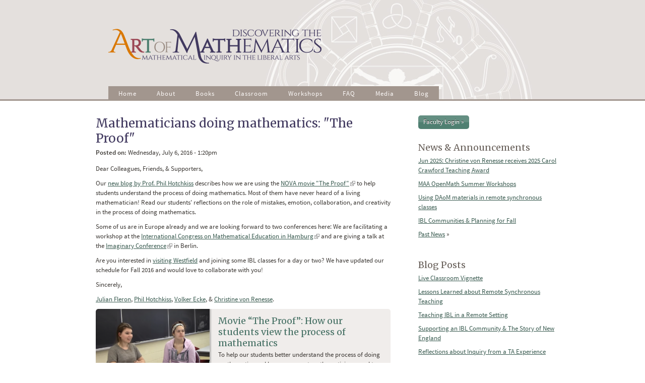

--- FILE ---
content_type: text/html; charset=utf-8
request_url: https://www.artofmathematics.org/news/mathematicians-doing-mathematics-the-proof
body_size: 9392
content:
<!DOCTYPE html PUBLIC "-//W3C//DTD HTML+RDFa 1.1//EN">
<!--[if IEMobile 7]><html class="iem7" lang="en" dir="ltr" version="HTML+RDFa 1.1"
  xmlns:content="http://purl.org/rss/1.0/modules/content/"
  xmlns:dc="http://purl.org/dc/terms/"
  xmlns:foaf="http://xmlns.com/foaf/0.1/"
  xmlns:og="http://ogp.me/ns#"
  xmlns:rdfs="http://www.w3.org/2000/01/rdf-schema#"
  xmlns:sioc="http://rdfs.org/sioc/ns#"
  xmlns:sioct="http://rdfs.org/sioc/types#"
  xmlns:skos="http://www.w3.org/2004/02/skos/core#"
  xmlns:xsd="http://www.w3.org/2001/XMLSchema#"><![endif]-->
<!--[if lte IE 6]><html class="lt-ie9 lt-ie8 lt-ie7" lang="en" dir="ltr" version="HTML+RDFa 1.1"
  xmlns:content="http://purl.org/rss/1.0/modules/content/"
  xmlns:dc="http://purl.org/dc/terms/"
  xmlns:foaf="http://xmlns.com/foaf/0.1/"
  xmlns:og="http://ogp.me/ns#"
  xmlns:rdfs="http://www.w3.org/2000/01/rdf-schema#"
  xmlns:sioc="http://rdfs.org/sioc/ns#"
  xmlns:sioct="http://rdfs.org/sioc/types#"
  xmlns:skos="http://www.w3.org/2004/02/skos/core#"
  xmlns:xsd="http://www.w3.org/2001/XMLSchema#"><![endif]-->
<!--[if (IE 7)&(!IEMobile)]><html class="lt-ie9 lt-ie8" lang="en" dir="ltr" version="HTML+RDFa 1.1"
  xmlns:content="http://purl.org/rss/1.0/modules/content/"
  xmlns:dc="http://purl.org/dc/terms/"
  xmlns:foaf="http://xmlns.com/foaf/0.1/"
  xmlns:og="http://ogp.me/ns#"
  xmlns:rdfs="http://www.w3.org/2000/01/rdf-schema#"
  xmlns:sioc="http://rdfs.org/sioc/ns#"
  xmlns:sioct="http://rdfs.org/sioc/types#"
  xmlns:skos="http://www.w3.org/2004/02/skos/core#"
  xmlns:xsd="http://www.w3.org/2001/XMLSchema#"><![endif]-->
<!--[if IE 8]><html class="lt-ie9" lang="en" dir="ltr" version="HTML+RDFa 1.1"
  xmlns:content="http://purl.org/rss/1.0/modules/content/"
  xmlns:dc="http://purl.org/dc/terms/"
  xmlns:foaf="http://xmlns.com/foaf/0.1/"
  xmlns:og="http://ogp.me/ns#"
  xmlns:rdfs="http://www.w3.org/2000/01/rdf-schema#"
  xmlns:sioc="http://rdfs.org/sioc/ns#"
  xmlns:sioct="http://rdfs.org/sioc/types#"
  xmlns:skos="http://www.w3.org/2004/02/skos/core#"
  xmlns:xsd="http://www.w3.org/2001/XMLSchema#"><![endif]-->
<!--[if IE 9]><html class="ie9" lang="en" dir="ltr" version="HTML+RDFa 1.1"
  xmlns:content="http://purl.org/rss/1.0/modules/content/"
  xmlns:dc="http://purl.org/dc/terms/"
  xmlns:foaf="http://xmlns.com/foaf/0.1/"
  xmlns:og="http://ogp.me/ns#"
  xmlns:rdfs="http://www.w3.org/2000/01/rdf-schema#"
  xmlns:sioc="http://rdfs.org/sioc/ns#"
  xmlns:sioct="http://rdfs.org/sioc/types#"
  xmlns:skos="http://www.w3.org/2004/02/skos/core#"
  xmlns:xsd="http://www.w3.org/2001/XMLSchema#"><![endif]-->
<!--[if (gte IE 9)|(gt IEMobile 7)]><!--><html lang="en" dir="ltr" version="HTML+RDFa 1.1"
  xmlns:content="http://purl.org/rss/1.0/modules/content/"
  xmlns:dc="http://purl.org/dc/terms/"
  xmlns:foaf="http://xmlns.com/foaf/0.1/"
  xmlns:og="http://ogp.me/ns#"
  xmlns:rdfs="http://www.w3.org/2000/01/rdf-schema#"
  xmlns:sioc="http://rdfs.org/sioc/ns#"
  xmlns:sioct="http://rdfs.org/sioc/types#"
  xmlns:skos="http://www.w3.org/2004/02/skos/core#"
  xmlns:xsd="http://www.w3.org/2001/XMLSchema#"><!--<![endif]--><head profile="http://www.w3.org/1999/xhtml/vocab">
  <meta http-equiv="Content-Type" content="text/html; charset=utf-8" />
<script type="text/x-mathjax-config">
MathJax.Hub.Config({
  extensions: ['tex2jax.js'],
  jax: ['input/TeX','output/HTML-CSS'],
  tex2jax: {
    inlineMath: [ ['$','$'], ['\\(','\\)'] ],
    processEscapes: true,
    processClass: 'tex2jax',
    ignoreClass: 'html'
  },
  showProcessingMessages: false,
  messageStyle: 'none'
});
</script><link rel="shortcut icon" href="https://www.artofmathematics.org/sites/default/files/favicon_0.ico" type="image/vnd.microsoft.icon" />
<meta name="viewport" content="width=device-width, initial-scale=1, maximum-scale=1, minimum-scale=1, user-scalable=no" />
<meta name="description" content="Dear Colleagues, Friends, &amp; Supporters, Our new blog by Prof. Phil Hotchkiss describes how we are using the NOVA movie &quot;The Proof&quot; to help students understand the process of doing mathematics. Most of them have never heard of a living mathematician! Read our students&#039; reflections on the role of mistakes, emotion, collaboration, and creativity in the process of doing" />
<meta name="generator" content="Drupal 7 (https://www.drupal.org)" />
<link rel="canonical" href="https://www.artofmathematics.org/news/mathematicians-doing-mathematics-the-proof" />
<link rel="shortlink" href="https://www.artofmathematics.org/node/645" />
  <title>Mathematicians doing mathematics: "The Proof" | Discovering the Art of Mathematics</title>  
  <link type="text/css" rel="stylesheet" href="https://www.artofmathematics.org/sites/default/files/css/css_xE-rWrJf-fncB6ztZfd2huxqgxu4WO-qwma6Xer30m4.css" media="all" />
<link type="text/css" rel="stylesheet" href="https://www.artofmathematics.org/sites/default/files/css/css_Fe8JN8_hL2R9b62shVLUS_uTHXfkdKmqBdk6hromN44.css" media="all" />
<link type="text/css" rel="stylesheet" href="https://www.artofmathematics.org/sites/default/files/css/css_SJIMTPevqZ2kfsWUv381hqa_kp1GO9ynvz-KULUxlB4.css" media="screen" />
<link type="text/css" rel="stylesheet" href="https://www.artofmathematics.org/sites/default/files/css/css_SrJvTPLsI1tJwWYp2HPJYs8QFAdS8_VEfoWx4yMpplo.css" media="all" />
<link type="text/css" rel="stylesheet" href="https://www.artofmathematics.org/sites/default/files/css/css_ddU73yNOKIBn9BS4lK2Te3haSufDMyL2-iWEAaarOEE.css" media="all" />
<link type="text/css" rel="stylesheet" href="https://www.artofmathematics.org/sites/default/files/css/css_3eg1szFtns4lF5XkWOk1TTFckqcB9Y6-OmbzbSJLl9Y.css" media="all" />
<link type="text/css" rel="stylesheet" href="https://fonts.googleapis.com/css?family=Merriweather:regular&amp;subset=latin" media="all" />
<link type="text/css" rel="stylesheet" href="https://www.artofmathematics.org/sites/default/files/css/css_l3kKJ2B-VHHKeuCLLCfNaGiBxJloUxonkHB2ejIq0oM.css" media="all" />

<!--[if (lt IE 9)&(!IEMobile)]>
<link type="text/css" rel="stylesheet" href="https://www.artofmathematics.org/sites/default/files/css/css_d7IbPiNtkKZxTfFIEBoJUy83LxJA5EUlixXxiRJN7BA.css" media="all" />
<![endif]-->

<!--[if gte IE 9]><!-->
<link type="text/css" rel="stylesheet" href="https://www.artofmathematics.org/sites/default/files/css/css_HjR3Gog2pKeAKPGSlKuavvbEo2M5swi_LKluNla4HKA.css" media="all" />
<!--<![endif]-->
  <script type="text/javascript" src="https://www.artofmathematics.org/sites/default/files/js/js_Ful12xyBNvmvo4c8inA1dKo4P93BoaDVfk63PkR1MNk.js"></script>
<script type="text/javascript" src="https://www.artofmathematics.org/sites/default/files/js/js_wmkzoTriVT4bBKGyKB_q37y6wTdKXo4afAVzghDlIEU.js"></script>
<script type="text/javascript" src="https://www.artofmathematics.org/sites/default/files/js/js_qMVZoEidtLs9sk65AjQGiSm0gfYTDRsFyfuY5-Y-_UQ.js"></script>
<script type="text/javascript" src="https://www.googletagmanager.com/gtag/js?id=UA-41304233-1"></script>
<script type="text/javascript">
<!--//--><![CDATA[//><!--
window.dataLayer = window.dataLayer || [];function gtag(){dataLayer.push(arguments)};gtag("js", new Date());gtag("set", "developer_id.dMDhkMT", true);gtag("config", "UA-41304233-1", {"":"anonymous user","groups":"default","allow_ad_personalization_signals":false});gtag("config", "G-RFXSL6YTJR", {"":"anonymous user","groups":"default","allow_ad_personalization_signals":false});
//--><!]]>
</script>
<script type="text/javascript" src="https://www.artofmathematics.org/sites/default/files/js/js_-oEDdwe4XpUqUj4W0KJs96ENaXIrGvjBvIP-WYYBi54.js"></script>
<script type="text/javascript" src="https://cdnjs.cloudflare.com/ajax/libs/mathjax/2.7.0/MathJax.js?config=TeX-AMS-MML_HTMLorMML"></script>
<script type="text/javascript" src="https://www.artofmathematics.org/sites/default/files/js/js_OFmclO7K-aDXfNXlM3JoAZ9FHgVWQyNPZqTyBtC-pq8.js"></script>
<script type="text/javascript" src="https://www.artofmathematics.org/sites/default/files/js/js_43n5FBy8pZxQHxPXkf-sQF7ZiacVZke14b0VlvSA554.js"></script>
<script type="text/javascript">
<!--//--><![CDATA[//><!--
jQuery.extend(Drupal.settings, {"basePath":"\/","pathPrefix":"","setHasJsCookie":0,"ajaxPageState":{"theme":"daom","theme_token":"vAwYO1vhFEt_lpcUUNW1f8NA7DwDpXhcUbBGBtkAwn4","js":{"sites\/all\/modules\/extlink_extra\/extlink_extra.js":1,"misc\/jquery.js":1,"misc\/jquery-extend-3.4.0.js":1,"misc\/jquery-html-prefilter-3.5.0-backport.js":1,"misc\/jquery.once.js":1,"misc\/drupal.js":1,"sites\/all\/libraries\/fitvids\/jquery.fitvids.js":1,"misc\/jquery.cookie.js":1,"sites\/all\/modules\/fitvids\/fitvids.js":1,"sites\/all\/modules\/mathjax\/mathjax.js":1,"sites\/all\/libraries\/colorbox\/jquery.colorbox-min.js":1,"sites\/all\/modules\/colorbox\/js\/colorbox.js":1,"sites\/all\/modules\/colorbox\/styles\/default\/colorbox_style.js":1,"sites\/all\/modules\/colorbox\/js\/colorbox_load.js":1,"sites\/all\/modules\/colorbox\/js\/colorbox_inline.js":1,"sites\/all\/modules\/google_analytics\/googleanalytics.js":1,"https:\/\/www.googletagmanager.com\/gtag\/js?id=UA-41304233-1":1,"0":1,"sites\/all\/modules\/extlink\/js\/extlink.js":1,"https:\/\/cdnjs.cloudflare.com\/ajax\/libs\/mathjax\/2.7.0\/MathJax.js?config=TeX-AMS-MML_HTMLorMML":1,"sites\/all\/libraries\/superfish\/jquery.hoverIntent.minified.js":1,"sites\/all\/libraries\/superfish\/sftouchscreen.js":1,"sites\/all\/libraries\/superfish\/sfsmallscreen.js":1,"sites\/all\/libraries\/superfish\/superfish.js":1,"sites\/all\/libraries\/superfish\/supersubs.js":1,"sites\/all\/modules\/superfish\/superfish.js":1,"sites\/all\/themes\/omega\/omega\/js\/jquery.formalize.js":1,"sites\/all\/themes\/omega\/omega\/js\/omega-mediaqueries.js":1},"css":{"modules\/system\/system.base.css":1,"modules\/system\/system.menus.css":1,"modules\/system\/system.messages.css":1,"modules\/system\/system.theme.css":1,"modules\/book\/book.css":1,"modules\/comment\/comment.css":1,"sites\/all\/modules\/date\/date_api\/date.css":1,"sites\/all\/modules\/date\/date_popup\/themes\/datepicker.1.7.css":1,"sites\/all\/modules\/date\/date_repeat_field\/date_repeat_field.css":1,"modules\/field\/theme\/field.css":1,"sites\/all\/modules\/fitvids\/fitvids.css":1,"sites\/all\/modules\/flexslider\/assets\/css\/flexslider_img.css":1,"sites\/all\/modules\/logintoboggan\/logintoboggan.css":1,"modules\/node\/node.css":1,"modules\/search\/search.css":1,"modules\/user\/user.css":1,"sites\/all\/modules\/extlink\/css\/extlink.css":1,"sites\/all\/modules\/views\/css\/views.css":1,"sites\/all\/modules\/media\/modules\/media_wysiwyg\/css\/media_wysiwyg.base.css":1,"sites\/all\/modules\/colorbox\/styles\/default\/colorbox_style.css":1,"sites\/all\/modules\/ctools\/css\/ctools.css":1,"sites\/all\/libraries\/superfish\/css\/superfish.css":1,"sites\/all\/libraries\/superfish\/css\/superfish-smallscreen.css":1,"sites\/all\/themes\/omega\/alpha\/css\/alpha-reset.css":1,"sites\/all\/themes\/omega\/alpha\/css\/alpha-mobile.css":1,"sites\/all\/themes\/omega\/alpha\/css\/alpha-alpha.css":1,"sites\/all\/themes\/omega\/omega\/css\/formalize.css":1,"sites\/all\/themes\/omega\/omega\/css\/omega-text.css":1,"sites\/all\/themes\/omega\/omega\/css\/omega-branding.css":1,"sites\/all\/themes\/omega\/omega\/css\/omega-menu.css":1,"sites\/all\/themes\/omega\/omega\/css\/omega-forms.css":1,"sites\/all\/themes\/omega\/omega\/css\/omega-visuals.css":1,"sites\/default\/files\/fontyourface\/font.css":1,"https:\/\/fonts.googleapis.com\/css?family=Merriweather:regular\u0026subset=latin":1,"public:\/\/fontyourface\/local_fonts\/SourceSansPro-italic-normal\/stylesheet.css":1,"public:\/\/fontyourface\/local_fonts\/SourceSansPro-normal-bold\/stylesheet.css":1,"public:\/\/fontyourface\/local_fonts\/SourceSansPro-normal-normal\/stylesheet.css":1,"sites\/all\/themes\/daom\/css\/global.css":1,"ie::normal::sites\/all\/themes\/daom\/css\/daom-alpha-default.css":1,"ie::normal::sites\/all\/themes\/daom\/css\/daom-alpha-default-normal.css":1,"ie::normal::sites\/all\/themes\/omega\/alpha\/css\/grid\/alpha_default\/normal\/alpha-default-normal-12.css":1,"fluid::sites\/all\/themes\/daom\/css\/daom-alpha-default.css":1,"sites\/all\/themes\/omega\/alpha\/css\/grid\/alpha_default\/fluid\/alpha-default-fluid-12.css":1,"narrow::sites\/all\/themes\/daom\/css\/daom-alpha-default.css":1,"narrow::sites\/all\/themes\/daom\/css\/daom-alpha-default-narrow.css":1,"sites\/all\/themes\/omega\/alpha\/css\/grid\/alpha_default\/narrow\/alpha-default-narrow-12.css":1,"normal::sites\/all\/themes\/daom\/css\/daom-alpha-default.css":1,"normal::sites\/all\/themes\/daom\/css\/daom-alpha-default-normal.css":1,"sites\/all\/themes\/omega\/alpha\/css\/grid\/alpha_default\/normal\/alpha-default-normal-12.css":1}},"colorbox":{"opacity":"0.85","current":"{current} of {total}","previous":"\u00ab Prev","next":"Next \u00bb","close":"Close","maxWidth":"98%","maxHeight":"98%","fixed":true,"mobiledetect":true,"mobiledevicewidth":"480px","file_public_path":"\/sites\/default\/files","specificPagesDefaultValue":"admin*\nimagebrowser*\nimg_assist*\nimce*\nnode\/add\/*\nnode\/*\/edit\nprint\/*\nprintpdf\/*\nsystem\/ajax\nsystem\/ajax\/*"},"fitvids":{"custom_domains":[],"selectors":[".region\r",".media-youtube-video\r",".view-id-video"],"simplifymarkup":true},"extlink_extra":{"extlink_alert_type":"","extlink_alert_timer":"0","extlink_alert_url":"\/now-leaving","extlink_cache_fix":0,"extlink_exclude_warning":"","extlink_508_fix":0,"extlink_508_text":" [external link]","extlink_url_override":0,"extlink_url_params":{"external_url":null,"back_url":null}},"googleanalytics":{"account":["UA-41304233-1","G-RFXSL6YTJR"],"trackOutbound":1,"trackMailto":1,"trackDownload":1,"trackDownloadExtensions":"7z|aac|arc|arj|asf|asx|avi|bin|csv|doc(x|m)?|dot(x|m)?|exe|flv|gif|gz|gzip|hqx|jar|jpe?g|js|mp(2|3|4|e?g)|mov(ie)?|msi|msp|pdf|phps|png|ppt(x|m)?|pot(x|m)?|pps(x|m)?|ppam|sld(x|m)?|thmx|qtm?|ra(m|r)?|sea|sit|tar|tgz|torrent|txt|wav|wma|wmv|wpd|xls(x|m|b)?|xlt(x|m)|xlam|xml|z|zip","trackColorbox":1},"superfish":{"1":{"id":"1","sf":{"animation":{"opacity":"show"},"speed":"fast","autoArrows":false,"dropShadows":false},"plugins":{"touchscreen":{"behaviour":"0","mode":"always_active"},"smallscreen":{"mode":"window_width","breakpoint":740,"breakpointUnit":"px","accordionButton":"0","title":"\u2630 Menu"},"supersubs":true}}},"extlink":{"extTarget":0,"extClass":"ext","extLabel":"(link is external)","extImgClass":0,"extIconPlacement":"append","extSubdomains":1,"extExclude":"","extInclude":"","extCssExclude":"","extCssExplicit":"","extAlert":0,"extAlertText":{"value":"  \u003Ch2\u003EYou are leaving the  [site:name] website\u003C\/h2\u003E\r\n  \u003Cp\u003EYou are being directed to a third-party website:\u003C\/p\u003E\r\n  \u003Cp\u003E\u003Cstrong\u003E[extlink:external-url]\u003C\/strong\u003E\u003C\/p\u003E\r\n  \u003Cp\u003EThis link is provided for your convenience. Please note that this third-party website is not controlled by [site:name] or subject to our privacy policy.\u003C\/p\u003E\r\n  \u003Cp\u003EThank you for visiting our site. We hope your visit was informative and enjoyable.\u003C\/p\u003E\r\n  \r\n  \u003Cdiv class=\u0022extlink-extra-actions\u0022\u003E\r\n      \u003Cdiv class=\u0022extlink-extra-back-action\u0022\u003E\u003Ca title=\u0022Cancel\u0022 href=\u0022[extlink:back-url]\u0022\u003ECancel\u003C\/a\u003E\u003C\/div\u003E\r\n      \u003Cdiv class=\u0022extlink-extra-go-action\u0022\u003E\u003Ca class=\u0022ext-override\u0022 title=\u0022Go to link\u0022 href=\u0022[extlink:external-url]\u0022\u003EGo to link\u003C\/a\u003E\u003C\/div\u003E\r\n  \u003C\/div\u003E\r\n  \u003Cbr\/\u003E\u003Cbr\/\u003E\r\n  [extlink:timer]\r\n  ","format":"full_html"},"mailtoClass":"mailto","mailtoLabel":"(link sends e-mail)","extUseFontAwesome":false},"omega":{"layouts":{"primary":"normal","order":["fluid","narrow","normal"],"queries":{"fluid":"all and (min-width: 740px) and (min-device-width: 740px), (max-device-width: 800px) and (min-width: 740px) and (orientation:landscape)","narrow":"all and (min-width: 740px) and (min-device-width: 740px), (max-device-width: 800px) and (min-width: 740px) and (orientation:landscape)","normal":"all and (min-width: 980px) and (min-device-width: 980px), all and (max-device-width: 1024px) and (min-width: 1024px) and (orientation:landscape)"}}}});
//--><!]]>
</script>
  <!--[if lt IE 9]><script src="http://html5shiv.googlecode.com/svn/trunk/html5.js"></script><![endif]-->
</head>
<body class="html not-front not-logged-in page-node page-node- page-node-645 node-type-news context-news">
  <div id="skip-link">
    <a href="#main-content" class="element-invisible element-focusable">Skip to main content</a>
  </div>
    <div class="page clearfix" id="page">
      <header id="section-header" class="section section-header">
  <div id="zone-branding-wrapper" class="zone-wrapper zone-branding-wrapper clearfix">  
  <div id="zone-branding" class="zone zone-branding clearfix container-12">
    <div class="grid-12 region region-branding" id="region-branding">
  <div class="region-inner region-branding-inner">
        <div class="branding-data clearfix">
            <div class="logo-img">
        <a href="/" rel="home" title=""><img src="https://www.artofmathematics.org/sites/default/files/DAoM-logo-hiRes.png" alt="" id="logo" /></a>      </div>
                </div>
          </div>
</div>  </div>
</div><div id="zone-menu-wrapper" class="zone-wrapper zone-menu-wrapper clearfix">  
  <div id="zone-menu" class="zone zone-menu clearfix container-12">
    <div class="grid-12 region region-menu" id="region-menu">
  <div class="region-inner region-menu-inner">
        <div class="block block-superfish block-1 block-superfish-1 odd block-without-title" id="block-superfish-1">
  <div class="block-inner clearfix">
                
    <div class="content clearfix">
      <ul id="superfish-1" class="menu sf-menu sf-main-menu sf-horizontal sf-style-none sf-total-items-8 sf-parent-items-3 sf-single-items-5"><li id="menu-217-1" class="first odd sf-item-1 sf-depth-1 sf-no-children"><a href="/home" class="sf-depth-1">Home</a></li><li id="menu-601-1" class="middle even sf-item-2 sf-depth-1 sf-total-children-8 sf-parent-children-0 sf-single-children-8 menuparent"><a href="/about" class="sf-depth-1 menuparent">About</a><ul><li id="menu-817-1" class="first odd sf-item-1 sf-depth-2 sf-no-children"><a href="/about" title="" class="sf-depth-2">A New Vision</a></li><li id="menu-602-1" class="middle even sf-item-2 sf-depth-2 sf-no-children"><a href="/about/goals-and-evaluation" class="sf-depth-2">Goals &amp; Evaluation</a></li><li id="menu-864-1" class="middle odd sf-item-3 sf-depth-2 sf-no-children"><a href="/about/reviewers-and-beta-testers" class="sf-depth-2">Reviewers &amp; Beta Testers</a></li><li id="menu-816-1" class="middle even sf-item-4 sf-depth-2 sf-no-children"><a href="/about/publications-and-presentations" class="sf-depth-2">Publications &amp; Presentations</a></li><li id="menu-814-1" class="middle odd sf-item-5 sf-depth-2 sf-no-children"><a href="/about/authors" title="" class="sf-depth-2">About the Authors</a></li><li id="menu-819-1" class="middle even sf-item-6 sf-depth-2 sf-no-children"><a href="/about/advisory-board" class="sf-depth-2">Advisory Board</a></li><li id="menu-862-1" class="middle odd sf-item-7 sf-depth-2 sf-no-children"><a href="/about/project-history" class="sf-depth-2">Project History</a></li><li id="menu-1141-1" class="last even sf-item-8 sf-depth-2 sf-no-children"><a href="/node/573" class="sf-depth-2">Acknowledgements</a></li></ul></li><li id="menu-603-1" class="middle odd sf-item-3 sf-depth-1 sf-total-children-14 sf-parent-children-11 sf-single-children-3 menuparent"><a href="/books" class="sf-depth-1 menuparent">Books</a><ul><li id="menu-970-1" class="first odd sf-item-1 sf-depth-2 sf-no-children"><a href="/books" title="" class="sf-depth-2">The Art of Mathematics Library</a></li><li id="menu-722-1" class="middle even sf-item-2 sf-depth-2 sf-no-children"><a href="/books/notes-to-the-explorer" title="" class="sf-depth-2">Notes to the Explorer</a></li><li id="menu-778-1" class="middle odd sf-item-3 sf-depth-2"><a href="/books/art-and-sculpture" class="sf-depth-2">Art &amp; Sculpture</a></li><li id="menu-776-1" class="middle even sf-item-4 sf-depth-2"><a href="/books/ideas-of-calculus" class="sf-depth-2">Calculus</a></li><li id="menu-822-1" class="middle odd sf-item-5 sf-depth-2"><a href="/books/dance" class="sf-depth-2">Dance</a></li><li id="menu-768-1" class="middle even sf-item-6 sf-depth-2"><a href="/books/games-and-puzzles" class="sf-depth-2">Games &amp; Puzzles</a></li><li id="menu-770-1" class="middle odd sf-item-7 sf-depth-2"><a href="/books/geometry" class="sf-depth-2">Geometry</a></li><li id="menu-764-1" class="middle even sf-item-8 sf-depth-2"><a href="/books/knot-theory" class="sf-depth-2">Knot Theory</a></li><li id="menu-766-1" class="middle odd sf-item-9 sf-depth-2"><a href="/books/music" class="sf-depth-2">Music</a></li><li id="menu-758-1" class="middle even sf-item-10 sf-depth-2"><a href="/books/number-theory" class="sf-depth-2">Number Theory</a></li><li id="menu-772-1" class="middle odd sf-item-11 sf-depth-2"><a href="/books/patterns" class="sf-depth-2">Patterns</a></li><li id="menu-762-1" class="middle even sf-item-12 sf-depth-2"><a href="/books/the-infinite" class="sf-depth-2">The Infinite</a></li><li id="menu-774-1" class="middle odd sf-item-13 sf-depth-2"><a href="/books/truth-reasoning-certainty-and-proof" class="sf-depth-2">Truth, Reasoning, Certainty, &amp; Proof</a></li><li id="menu-823-1" class="last even sf-item-14 sf-depth-2 sf-no-children"><a href="/books/topics" title="" class="sf-depth-2">Topic Index</a></li></ul></li><li id="menu-800-1" class="middle even sf-item-4 sf-depth-1 sf-total-children-11 sf-parent-children-10 sf-single-children-1 menuparent"><a href="/classroom" class="sf-depth-1 menuparent">Classroom</a><ul><li id="menu-971-1" class="first odd sf-item-1 sf-depth-2 sf-no-children"><a href="/classroom" title="" class="sf-depth-2">Overview</a></li><li id="menu-1005-1" class="middle even sf-item-2 sf-depth-2"><a href="/classroom/getting-started" class="sf-depth-2">Getting Started</a></li><li id="menu-1009-1" class="middle odd sf-item-3 sf-depth-2"><a href="/classroom/mathematics-for-liberal-arts" class="sf-depth-2">Mathematics for Liberal Arts</a></li><li id="menu-1022-1" class="middle even sf-item-4 sf-depth-2"><a href="/classroom/in-the-classroom" class="sf-depth-2">In the Classroom</a></li><li id="menu-1055-1" class="middle odd sf-item-5 sf-depth-2"><a href="/classroom/ibl-in-other-courses" class="sf-depth-2">IBL in other courses</a></li><li id="menu-1013-1" class="middle even sf-item-6 sf-depth-2"><a href="/classroom/investigations" class="sf-depth-2">Investigations</a></li><li id="menu-999-1" class="middle odd sf-item-7 sf-depth-2"><a href="/classroom/mathematical-conversations" class="sf-depth-2">Mathematical Conversations</a></li><li id="menu-972-1" class="middle even sf-item-8 sf-depth-2"><a href="/classroom/proof-as-sense-making" class="sf-depth-2">Proof as Sense-Making</a></li><li id="menu-973-1" class="middle odd sf-item-9 sf-depth-2"><a href="/classroom/assessment" class="sf-depth-2">Assessment Techniques</a></li><li id="menu-1018-1" class="middle even sf-item-10 sf-depth-2"><a href="/classroom/supportresources" class="sf-depth-2">Support</a></li><li id="menu-1144-1" class="last odd sf-item-11 sf-depth-2"><a href="/classroom/the-larger-world-of-ibl" class="sf-depth-2">The Larger World of IBL</a></li></ul></li><li id="menu-604-1" class="middle odd sf-item-5 sf-depth-1 sf-no-children"><a href="/workshops-professional-development" class="sf-depth-1">Workshops</a></li><li id="menu-731-1" class="middle even sf-item-6 sf-depth-1 sf-no-children"><a href="/faq" title="" class="sf-depth-1">FAQ</a></li><li id="menu-958-1" class="middle odd sf-item-7 sf-depth-1 sf-no-children"><a href="/media" title="" class="sf-depth-1">Media</a></li><li id="menu-795-1" class="last even sf-item-8 sf-depth-1 sf-no-children"><a href="/blog" title="" class="sf-depth-1">Blog</a></li></ul>    </div>
  </div>
</div>  </div>
</div>
  </div>
</div></header>    
      <section id="section-content" class="section section-content">
  <div id="zone-content-wrapper" class="zone-wrapper zone-content-wrapper clearfix">  
  <div id="zone-content" class="zone zone-content clearfix container-12">    
        
        <div class="grid-8 region region-content" id="region-content">
  <div class="region-inner region-content-inner">
    <a id="main-content"></a>
                <h1 class="title" id="page-title">Mathematicians doing mathematics: &quot;The Proof&quot;</h1>
                        <div class="block block-system block-main block-system-main odd block-without-title" id="block-system-main">
  <div class="block-inner clearfix">
                
    <div class="content clearfix">
      <article about="/news/mathematicians-doing-mathematics-the-proof" typeof="sioc:Item foaf:Document" class="node node-news node-published node-not-promoted node-not-sticky author-vecke even clearfix" id="node-news-645">
        <span property="dc:title" content="Mathematicians doing mathematics: &quot;The Proof&quot;" class="rdf-meta element-hidden"></span><span property="sioc:num_replies" content="0" datatype="xsd:integer" class="rdf-meta element-hidden"></span>    
  
  <div class="content clearfix">
    <div class="field field-name-field-news-pubdate field-type-datetime field-label-inline clearfix"><div class="field-label">Posted on:&nbsp;</div><div class="field-items"><div class="field-item even"><span class="date-display-single" property="dc:date" datatype="xsd:dateTime" content="2016-07-06T13:20:00-04:00">Wednesday, July 6, 2016 - 1:20pm</span></div></div></div><div class="field field-name-body field-type-text-with-summary field-label-hidden"><div class="field-items"><div class="field-item even" property="content:encoded"><div class="tex2jax"><p>Dear Colleagues, Friends, &amp; Supporters,</p>
<p>Our <a href="/blogs/photchkiss/movie-the-proof-how-our-students-view-the-process-of-mathematics" target="_new">new blog by Prof. Phil Hotchkiss</a> describes how we are using the <a href="http://www.pbs.org/wgbh/nova/proof/" target="_new">NOVA movie "The Proof"</a>  to help students understand the process of doing mathematics. Most of them have never heard of a living mathematician!  Read our students' reflections on the role of mistakes, emotion, collaboration, and creativity in the process of doing mathematics. </p>
<p>Some of us are in Europe already and we are looking forward to two conferences here: We are facilitating a workshop at the <a href="http://www.icme13.org/" target="_new">International Congress on Mathematical Education in Hamburg</a> and are giving a talk at the <a href="https://www.imaginary.org/event/imaginary-conference-2016" target="_new">Imaginary Conference</a> in Berlin.</p>
<p>Are you interested in <a href="/blogs/vecke/immersing-yourself-in-ibl-at-westfield" target="_new">visiting Westfield</a> and joining some IBL classes for a day or two? We have updated our schedule for Fall 2016 and would love to collaborate with you!</p>
<p>Sincerely,</p>
<p><a href="/users/julian-fleron">Julian Fleron</a>, <a href="/users/philip-hotchkiss">Phil Hotchkiss</a>, <a href="/users/volker-ecke">Volker Ecke</a>, &amp; <a href="/users/christine-von-renesse">Christine von Renesse</a>.</p>
<div class="view view-workshop-page-blog-post view-id-workshop_page_blog_post view-display-id-block_with_nid_filter view-dom-id-025aa2e994b986b61db2bf583275ebde">
<div class="view-content">
<div class="views-row views-row-1 views-row-odd views-row-first views-row-last">
<div about="/blogs/photchkiss/movie-the-proof-how-our-students-view-the-process-of-mathematics" typeof="sioc:Post sioct:BlogPost" id="node-blog-640" class="ds-1col node node-blog node-teaser view-mode-teaser node-published node-not-promoted node-not-sticky author-photchkiss odd clearfix clearfix">
<div class="field field-name-field-feature-image field-type-image field-label-hidden">
<div class="field-items">
<div class="field-item even"><a href="/blogs/photchkiss/movie-the-proof-how-our-students-view-the-process-of-mathematics"><img typeof="foaf:Image" src="/sites/default/files/styles/blog_feature_image/public/feature-images/students_listening.png?itok=p67oRrkR" width="400" height="254" alt="students discussing the movie &quot;The Proof&quot;" title="students discussing the movie &quot;The Proof&quot;" /></a></div>
</div>
</div>
<div class="field field-name-title field-type-ds field-label-hidden">
<div class="field-items">
<div class="field-item even" property="dc:title">
<h2><a href="/blogs/photchkiss/movie-the-proof-how-our-students-view-the-process-of-mathematics">Movie “The Proof”: How our students view the process of mathematics</a></h2>
</div>
</div>
</div>
<div class="field field-name-body field-type-text-with-summary field-label-hidden">
<div class="field-items">
<div class="field-item even" property="content:encoded">
<div class="tex2jax">
<p>To help our students better understand the process of doing mathematics and how even great mathematicians need to struggle with ideas before solving a problem, we show our students the video, The Proof, a NOVA special about Andrew Wiles proof of Fermat’s Last Theorem. The students’ responses to the video have shown some remarkable depth and recognition of how different the process of doing mathematics really was from what they had experienced.</p>
</div>
</div>
</div>
</div>
<div class="field field-name-node-link field-type-ds field-label-hidden">
<div class="field-items">
<div class="field-item even"><a href="/blogs/photchkiss/movie-the-proof-how-our-students-view-the-process-of-mathematics" class="">Read More »</a></div>
</div>
</div>
</div>
</div>
</div>
</div>
</div></div></div></div>  </div>
  
  <div class="clearfix">
          <nav class="links node-links clearfix"></nav>
    
      </div>
</article>    </div>
  </div>
</div>      </div>
</div><aside class="grid-4 region region-sidebar-first" id="region-sidebar-first">
  <div class="region-inner region-sidebar-first-inner">
    <div class="block block-block block-16 block-block-16 odd block-without-title" id="block-block-16">
  <div class="block-inner clearfix">
                
    <div class="content clearfix">
      <div class="tex2jax"><div class="button"><a class="topics" href="/user" title="Login using your e-mail address and Art of Mathematics password">Faculty Login »</a></div></div>    </div>
  </div>
</div><section class="block block-views block-news-block-news block-views-news-block-news even" id="block-views-news-block-news">
  <div class="block-inner clearfix">
              <h2 class="block-title">News &amp; Announcements</h2>
            
    <div class="content clearfix">
      <div class="view view-news view-id-news view-display-id-block_news view-dom-id-800ee0d4074c19f3d760d02197886ce6">
        
  
  
      <div class="view-content">
        <div class="views-row views-row-1 views-row-odd views-row-first">
      
  <div class="views-field views-field-title">        <span class="field-content"><a href="/news/jun-2025-christine-von-renesse-receives-2025-carol-crawford-teaching-award">Jun 2025: Christine von Renesse receives 2025 Carol Crawford Teaching Award</a></span>  </div>  </div>
  <div class="views-row views-row-2 views-row-even">
      
  <div class="views-field views-field-title">        <span class="field-content"><a href="/news/maa-openmath-summer-workshops">MAA OpenMath Summer Workshops</a></span>  </div>  </div>
  <div class="views-row views-row-3 views-row-odd">
      
  <div class="views-field views-field-title">        <span class="field-content"><a href="/news/using-daom-materials-in-remote-synchronous-classes">Using DAoM materials in remote synchronous classes</a></span>  </div>  </div>
  <div class="views-row views-row-4 views-row-even views-row-last">
      
  <div class="views-field views-field-title">        <span class="field-content"><a href="/news/ibl-communities-planning-for-fall">IBL Communities &amp; Planning for Fall</a></span>  </div>  </div>
    </div>
  
  
  
  
      <div class="view-footer">
      <div class="tex2jax"><p><nobr><a href="/news/archive" title="Link to archive of past news and announcements">Past News</a> »</nobr></p>
</div>    </div>
  
  
</div>    </div>
  </div>
</section><section class="block block-views block-blog-posts-block block-views-blog-posts-block odd" id="block-views-blog-posts-block">
  <div class="block-inner clearfix">
              <h2 class="block-title">Blog Posts</h2>
            
    <div class="content clearfix">
      <div class="view view-blog-posts view-id-blog_posts view-display-id-block view-dom-id-055e859b1ca039fe518472f9e74ca4f9">
        
  
  
      <div class="view-content">
        <div class="views-row views-row-1 views-row-odd views-row-first">
      
  <div class="views-field views-field-title">        <span class="field-content"><a href="/blogs/cvonrenesse/live-classroom-vignette">Live Classroom Vignette</a></span>  </div>  </div>
  <div class="views-row views-row-2 views-row-even">
      
  <div class="views-field views-field-title">        <span class="field-content"><a href="/blogs/cvonrenesse/lessons-learned-about-remote-synchronous-teaching">Lessons Learned about Remote Synchronous Teaching </a></span>  </div>  </div>
  <div class="views-row views-row-3 views-row-odd">
      
  <div class="views-field views-field-title">        <span class="field-content"><a href="/blogs/vecke/teaching-ibl-in-a-remote-setting">Teaching IBL in a Remote Setting</a></span>  </div>  </div>
  <div class="views-row views-row-4 views-row-even">
      
  <div class="views-field views-field-title">        <span class="field-content"><a href="/blogs/cvonrenesse/supporting-an-ibl-community-the-story-of-new-england">Supporting an IBL Community &amp; The Story of New England</a></span>  </div>  </div>
  <div class="views-row views-row-5 views-row-odd views-row-last">
      
  <div class="views-field views-field-title">        <span class="field-content"><a href="/blogs/cvonrenesse/reflections-about-inquiry-from-a-ta-experience">Reflections about Inquiry from a TA Experience</a></span>  </div>  </div>
    </div>
  
  
  
  
      <div class="view-footer">
      <div class="tex2jax"><p><nobr><a href="/blog" title="Link to list of all faculty blog posts">View More</a> »</nobr></p>
</div>    </div>
  
  
</div>    </div>
  </div>
</section>  </div>
</aside>  </div>
</div></section>    
  
      <footer id="section-footer" class="section section-footer">
  <div id="zone-footer-wrapper" class="zone-wrapper zone-footer-wrapper clearfix">  
  <div id="zone-footer" class="zone zone-footer clearfix container-12">
    <div class="grid-4 region region-footer-first" id="region-footer-first">
  <div class="region-inner region-footer-first-inner">
    <section class="block block-block block-11 block-block-11 odd" id="block-block-11">
  <div class="block-inner clearfix">
              <h2 class="block-title">Newsletter Signup</h2>
            
    <div class="content clearfix">
      <div class="tex2jax"><p style="padding:5px 0 10px 0;">Signup for our newsletter to receive email updates on new project developments as well as our thoughts on the practice of IBL in undergraduate mathematics education.</p>
<div class="button" style="padding-bottom:20px;"><a class="newsletter" href="/node/306" title="Signup for our newsletter">Signup Form »</a></div></div>    </div>
  </div>
</section>  </div>
</div><div class="grid-4 region region-footer-second" id="region-footer-second">
  <div class="region-inner region-footer-second-inner">
    <section class="block block-block block-14 block-block-14 odd" id="block-block-14">
  <div class="block-inner clearfix">
              <h2 class="block-title">Faculty Login</h2>
            
    <div class="content clearfix">
      <div class="tex2jax"><p style="padding:5px 0 10px 0;">Faculty members may request a free account to access teacher editions for each book and more. Filling out our account request form only takes a moment. Already a member? <a href="/user">Login now</a>.</p>
<div class="button" style="padding-bottom:20px;"><a class="newsletter" href="/node/492" title="Request a faculty login">Request Account »</a></div></div>    </div>
  </div>
</section>  </div>
</div><div class="grid-4 region region-footer-third" id="region-footer-third">
  <div class="region-inner region-footer-third-inner">
    <section class="block block-block block-15 block-block-15 odd" id="block-block-15">
  <div class="block-inner clearfix">
              <h2 class="block-title">Contact Us</h2>
            
    <div class="content clearfix">
      <div class="tex2jax"><p style="padding:5px 0 10px 0;">Have you used one or more of our books in your classroom? Are you interested in becoming a <a href="/about/reviewers-and-beta-testers"><nobr>beta tester</nobr></a>? Do you want to learn more? Get in touch. We would be happy to hear from you!</p>
<div class="button" style="padding-bottom:20px;"><a class="newsletter" href="/contact" title="Send us a message">Contact Form »</a></div>
</div>    </div>
  </div>
</section>  </div>
</div>  </div>
</div>  <p style="text-align:center;" id="copyright-footer">&copy; 2008-2026 <a href="/users/julian-fleron" title="View Julian Fleron's profile page">Julian Fleron</a>, <a href="/users/philip-hotchkiss" title="View Phil Hotchkiss' profile page">Phil Hotchkiss</a>, <a href="/users/volker-ecke" title="View Volker Ecke's profile page">Volker Ecke</a>, &amp; <a href="/users/christine-von-renesse" title="View Christine von Renesse's profile page">Christine von Renesse</a><br /><a href="/">Discovering the Art of Mathematics</a> &bull; <a href="/contact">Contact Us</a></p>
</footer>  </div>  <script type="text/javascript" src="https://www.artofmathematics.org/sites/default/files/js/js_AZ9y0PShar4GyPuQUcAgecHmIwX4TUOo0HFPa06mnF0.js"></script>
</body>
</html>

--- FILE ---
content_type: text/css
request_url: https://www.artofmathematics.org/sites/default/files/css/css_l3kKJ2B-VHHKeuCLLCfNaGiBxJloUxonkHB2ejIq0oM.css
body_size: 6889
content:
@font-face{font-family:'SourceSansPro';src:url(/sites/default/files/fontyourface/local_fonts/SourceSansPro-italic-normal/sourcesanspro-it.ttf) format("truetype");font-style:italic;font-weight:normal;}
@font-face{font-family:'SourceSansPro';src:url(/sites/default/files/fontyourface/local_fonts/SourceSansPro-normal-bold/sourcesanspro-semibold.ttf) format("truetype");font-style:normal;font-weight:bold;}
@font-face{font-family:'SourceSansPro';src:url(/sites/default/files/fontyourface/local_fonts/SourceSansPro-normal-normal/sourcesanspro-regular.ttf) format("truetype");font-style:normal;font-weight:normal;}
html{font-size:100%;-webkit-text-size-adjust:100%;-ms-text-size-adjust:100%;}body{font-size:14px/1.75 Verdana,Geneva,Helvetica,Arial,sans-serif;color:#3c3834;background-color:#ffffff;}body.front h1#page-title{display:none;}body.front .view-id-student_quotes_for_home_page,body.page-node-79 .view-id-student_quotes_for_home_page{position:relative;}body.front #quote-rotation h2,body.front #image-rotation h2{margin-top:10px;}body.page-student-quotes .view-id-student_quotes_for_home_page .views-field-field-quote,body.context-media .view-display-id-block_quotes .views-field-field-quote{position:relative;}body.front .view-id-student_quotes_for_home_page .flexslider,body.page-node-79 .view-id-student_quotes_for_home_page .flexslider{background:none;border:none;-webkit-border-radius:none;-moz-border-radius:none;-o-border-radius:none;border-radius:none;-webkit-box-shadow:none;-moz-box-shadow:none;-o-box-shadow:none;box-shadow:none;margin:0;position:relative;}body.front .view-id-student_quotes_for_home_page .flexslider ul,body.front .view-id-student_quotes_for_home_page .flexslider ol,body.page-node-79 .view-id-student_quotes_for_home_page .flexslider ul,body.page-node-79 .view-id-student_quotes_for_home_page .flexslider ol{padding:0;}body.page-node-79 .view-id-student_quotes_for_home_page .flexslider{min-height:90px;}body.front .view-id-student_quotes_for_home_page .view-content,body.page-node-79 .view-id-student_quotes_for_home_page .view-content,body.context-media .view-display-id-block_quotes .view-content{quotes:"\201C""\201D""\2018""\2019";}body.page-student-quotes .view-id-student_quotes_for_home_page .view-content .views-field-field-quote,body.context-media .view-display-id-block_quotes .view-content .views-field-field-quote{quotes:"\201C""\201D";}body.front .view-id-student_quotes_for_home_page .view-content:before,body.page-node-79 .view-id-student_quotes_for_home_page .view-content:before,body.page-student-quotes .view-id-student_quotes_for_home_page .view-content .views-field-field-quote:before,body.context-media .view-display-id-block_quotes .view-content .views-field-field-quote:before{color:#e5e1de;content:"\201C";font-size:7em;font-weight:bold;line-height:0;position:absolute;top:28px;left:0;}.view-display-id-block_quote_with_nid_filter .view-content{position:relative;}.view-display-id-block_quote_with_nid_filter .view-content .views-field-field-quote:before{color:#e5e1de;content:"\201C";font-size:7em;font-weight:bold;line-height:0;position:absolute;top:42px;left:0;}body.front .view-id-student_quotes_for_home_page p,body.page-node-79 .view-id-student_quotes_for_home_page p{padding-left:1.5em;padding-bottom:0;margin-bottom:0;line-height:1.75;color:#69615b;font-size:110%;display:inline;}body.page-student-quotes .view-id-student_quotes_for_home_page .view-content .views-field-field-quote p,.view-display-id-block_quote_with_nid_filter .view-content .views-field-field-quote p,body.context-media .view-display-id-block_quotes .view-content .views-field-field-quote p{padding-left:3em;padding-bottom:0;margin-bottom:0;line-height:1.75;color:#3C3834;display:inline;}.view-display-id-block_quote_with_nid_filter .view-content .views-row{padding-top:1em;padding-bottom:1.8em;clear:both;}body.context-media .view-display-id-block_quotes .view-content .views-resp-row{padding-bottom:1.8em;max-width:50em;}body.page-student-quotes .view-id-student_quotes_for_home_page .views-field-field-quote-attribution .field-content,.view-display-id-block_quote_with_nid_filter .view-content .views-field-field-quote-attribution .field-content,body.context-media .view-display-id-block_quotes .view-content .views-field-field-quote-attribution .field-content{padding-left:2em;}body.page-student-quotes .view-id-student_quotes_for_home_page .views-row-1{padding-top:5px;}body.page-student-quotes .view-id-student_quotes_for_home_page .views-row{padding-bottom:20px;}.section-header{background:#e5e1de url(/sites/all/themes/daom/images/masthead-background-mobile.jpg) bottom left no-repeat;height:105px;border-bottom:2px solid #a2968e;}.page-node-24 .view-id-book_titles .view-content{padding-top:5px;}.page-node-24 .view-id-book_titles .views-row{margin:0 3% 15px 0;width:44%;height:34px;float:left;}.page-node-24 .view-id-book_titles .views-row .views-field-title{padding-top:0.3em;}.page-node-24 .view-id-book_titles .views-row .views-field-title a{font-weight:bold;vertical-align:top;line-height:1.1;font-size:11.5px;}.page-node-24 .view-id-book_titles .views-row-last{width:97%;}.page-node-24 .view-id-book_titles .views-row .views-field-field-textbook-icon{float:left;}.page-node-24 .view-id-book_titles .views-row .views-field-field-textbook-icon img{margin-right:5px;width:30px;height:30px;}.region-preface-first ul#book-icon-bar{text-align:left;}.region-preface-first ul#book-icon-bar li{display:inline;list-style-image:none;list-style-type:none;height:34px;}.region-preface-first a img{opacity:0.4;-ms-filter:"progid:DxImageTansform.Microsoft.Alpha(Opacity=40)";filter:alpha(opacity = 40);vertical-align:top;width:30px;height:30px;margin-top:10px;margin-right:7px;border-bottom:4px solid #ffffff;}.region-preface-first a:hover img,.region-preface-first a:active img,.region-preface-first a:focus img{opacity:1;-ms-filter:"progid:DxImageTansform.Microsoft.Alpha(Opacity=100)";filter:alpha(opacity = 100);}.page-node-69 .region-preface-first a img#art-and-sculpture-sqr-icon,.page-node-68 .region-preface-first a img#calculus-sqr-icon,.page-node-83 .region-preface-first a img#dance-sqr-icon,.page-node-64 .region-preface-first a img#games-and-puzzles-sqr-icon,.page-node-65 .region-preface-first a img#geometry-sqr-icon,.page-node-62 .region-preface-first a img#knot-theory-sqr-icon,.page-node-63 .region-preface-first a img#music-sqr-icon,.page-node-59 .region-preface-first a img#number-theory-sqr-icon,.page-node-66 .region-preface-first a img#patterns-sqr-icon,.page-node-61 .region-preface-first a img#the-infinite-sqr-icon,.page-node-67 .region-preface-first a img#reasoning-sqr-icon{opacity:1;-ms-filter:"progid:DxImageTansform.Microsoft.Alpha(Opacity=100)";filter:alpha(opacity = 100);}.region-preface-first a:hover img#art-and-sculpture-sqr-icon,.region-preface-first a:active img#art-and-sculpture-sqr-icon,.region-preface-first a:focus img#art-and-sculpture-sqr-icon,.page-node-69 .region-preface-first a img#art-and-sculpture-sqr-icon,.page-node-24 .view-id-book_titles .views-row-1 img{border-bottom:4px solid #077395;}.region-preface-first a:hover img#calculus-sqr-icon,.region-preface-first a:active img#calculus-sqr-icon,.region-preface-first a:focus img#calculus-sqr-icon,.page-node-68 .region-preface-first a img#calculus-sqr-icon,.page-node-24 .view-id-book_titles .views-row-2 img{border-bottom:4px solid #8d817a;}.region-preface-first a:hover img#dance-sqr-icon,.region-preface-first a:active img#dance-sqr-icon,.region-preface-first a:focus img#dance-sqr-icon,.page-node-83 .region-preface-first a img#dance-sqr-icon,.page-node-24 .view-id-book_titles .views-row-3 img{border-bottom:4px solid #274797;}.region-preface-first a:hover img#games-and-puzzles-sqr-icon,.region-preface-first a:active img#games-and-puzzles-sqr-icon,.region-preface-first a:focus img#games-and-puzzles-sqr-icon,.page-node-64 .region-preface-first a img#games-and-puzzles-sqr-icon,.page-node-24 .view-id-book_titles .views-row-4 img{border-bottom:4px solid #e28a2c;}.region-preface-first a:hover img#geometry-sqr-icon,.region-preface-first a:active img#geometry-sqr-icon,.region-preface-first a:focus img#geometry-sqr-icon,.page-node-65 .region-preface-first a img#geometry-sqr-icon,.page-node-24 .view-id-book_titles .views-row-5 img{border-bottom:4px solid #769abe;}.region-preface-first a:hover img#knot-theory-sqr-icon,.region-preface-first a:active img#knot-theory-sqr-icon,.region-preface-first a:focus img#knot-theory-sqr-icon,.page-node-62 .region-preface-first a img#knot-theory-sqr-icon,.page-node-24 .view-id-book_titles .views-row-6 img{border-bottom:4px solid #679184;}.region-preface-first a:hover img#music-sqr-icon,.region-preface-first a:active img#music-sqr-icon,.region-preface-first a:focus img#music-sqr-icon,.page-node-63 .region-preface-first a img#music-sqr-icon,.page-node-24 .view-id-book_titles .views-row-7 img{border-bottom:4px solid #d34656;}.region-preface-first a:hover img#number-theory-sqr-icon,.region-preface-first a:active img#number-theory-sqr-icon,.region-preface-first a:focus img#number-theory-sqr-icon,.page-node-59 .region-preface-first a img#number-theory-sqr-icon,.page-node-24 .view-id-book_titles .views-row-8 img{border-bottom:4px solid #ad646e;}.region-preface-first a:hover img#patterns-sqr-icon,.region-preface-first a:active img#patterns-sqr-icon,.region-preface-first a:focus img#patterns-sqr-icon,.page-node-66 .region-preface-first a img#patterns-sqr-icon,.page-node-24 .view-id-book_titles .views-row-9 img{border-bottom:4px solid #af7845;}.region-preface-first a:hover img#the-infinite-sqr-icon,.region-preface-first a:active img#the-infinite-sqr-icon,.region-preface-first a:focus img#the-infinite-sqr-icon,.page-node-61 .region-preface-first a img#the-infinite-sqr-icon,.page-node-24 .view-id-book_titles .views-row-10 img{border-bottom:4px solid #e0653d;}.region-preface-first a:hover img#reasoning-sqr-icon,.region-preface-first a:active img#reasoning-sqr-icon,.region-preface-first a:focus img#reasoning-sqr-icon,.page-node-67 .region-preface-first a img#reasoning-sqr-icon,.page-node-24 .view-id-book_titles .views-row-11 img{border-bottom:4px solid #575073;}.region-preface-first ul#book-icon-bar li{overflow:visible;}.section-content{}.zone-content{background-color:#ffffff;padding:20px 0 20px 0;}body.not-logged-in.page-user .region-inner .tabs.primary{display:none;}body.page-books-topics- .view-id-topics .view-header{display:none;}.content .book-navigation{display:none;}.region-sidebar-first{padding-top:15px;}.region-sidebar-first .block{margin-top:15px;}.region-sidebar-first .block-inner{background-color:#f0edeb;padding:15px 5px 5px 10px;}.region-sidebar-first .block-menu-block .block-inner{background-color:#f0edeb;padding:15px 5px 5px 15px;}.region-sidebar-first .view-id-news .views-row,.region-sidebar-first .view-id-blog_posts .views-row,.region-sidebar-first .view-id-book_excerpts .views-row{margin:5px 0 8px 0;}.region-sidebar-first .view-id-blog_posts a.active{font-weight:bold;}.zone-postscript{background-color:#ffffff;padding-bottom:30px;}.section-footer{background:#444342  url(/sites/all/themes/daom/images/footer-background-mobile.jpg) top left no-repeat;min-height:190px;border-top:2px solid #302d2a;padding:20px 0 10px 0;}.section-footer{color:#c0b8b2;}.section-footer .mollom-privacy{width:150px;}.section-footer a,.section-footer a:link,.section-footer a:visited{color:#c0b8b2;}.section-footer a:hover,.section-footer a:active,.section-footer a:focus{color:#d87900;text-decoration:underline;}p#copyright-footer{margin-top:10px;}.zone-menu-wrapper{vertical-align:baseline;}ul.menu{border:medium none;list-style-type:none inside none;text-align:left;}ul#superfish-1{height:29px;}ul#superfish-1 li a{line-height:17px;}ul#superfish-1 li:hover > ul,ul#superfish-1 li.sfHover > ul{top:28.5px;}ul#superfish-1 li.sf-depth-2 a:hover,ul#superfish-1 li.sf-depth-2 a:active,ul#superfish-1 li.sf-depth-2 a:focus{text-decoration:underline;background:#d5d1cd;}ul#superfish-1 li.sf-depth-1.sf-no-children a:hover,ul#superfish-1 li.sf-depth-1.sf-no-children a:active,ul#superfish-1 li.sf-depth-1.sf-no-children a:focus{text-decoration:underline;background:#c0b8b2;}ul#superfish-1 li.sf-depth-2 a{background:#d5d1cd;}ul#superfish-1 li.sf-depth-1.menuparent.sfHover{background:#c0b8b2;}ul#superfish-1 li.sf-depth-2 a,ul#superfish-1 li.sf-depth-2 a:link,ul#superfish-1 li.sf-depth-2 a:visited,ul#superfish-1 li.sf-depth-1.menuparent.sfHover a,ul#superfish-1 li.sf-depth-1.menuparent.sfHover a:link,ul#superfish-1 li.sf-depth-1.menuparent.sfHover a:visited{color:#41395f;}ul#superfish-1 li.first.sf-depth-2 a,ul#superfish-1 li.first.sf-depth-2 a:link,ul#superfish-1 li.first.sf-depth-2 a:visited{padding-top:10px;}ul#superfish-1 li.last.sf-depth-2 a,ul#superfish-1 li.last.sf-depth-2 a:link,ul#superfish-1 li.last.sf-depth-2 a:visited{padding-bottom:16px;}ul.menu li{list-style-image:none;list-style-type:none;}.zone-menu-wrapper ul.menu.l_tinynav1{z-index:500;clear:both;border-top:none;height:29px;}.zone-menu-wrapper .menu-block-wrapper{}.zone-menu-wrapper .menu-block-2 ul.menu li ul li{display:none;}.zone-menu-wrapper ul.menu li{margin:0;padding:0;position:relative;float:left;border-top:none;background:#a2968e;}.zone-menu-wrapper ul.menu li a:hover,.zone-menu-wrapper ul.menu li a:active,.zone-menu-wrapper ul.menu li a:focus{border-top:none;-webkit-border-radius:0;border-radius:0;background:#c0b8b2;}.zone-menu-wrapper ul.menu li.active-trail a,.node-type-blog .zone-menu-wrapper ul.menu li.menu-mlid-795 a{background:#ffffff;}ul#superfish-1 li.sf-depth-1.active-trail a,ul#superfish-1 li.sf-depth-1.active-trail a:link,ul#superfish-1 li.sf-depth-1.active-trail a:visited{color:#41395f;}ul#superfish-1 li.sf-depth-1.active-trail{background:#ffffff;}ul#superfish-1 li.active-trail.sfHover a.sf-depth-1{background:#c0b8b2;}body.front .zone-menu-wrapper ul.menu li.active a,body.node-type-image .zone-menu-wrapper ul.menu li.menu-mlid-958 a,body.node-type-video .zone-menu-wrapper ul.menu li.menu-mlid-958 a,body.page-taxonomy-term .zone-menu-wrapper ul.menu li.menu-mlid-958 a,body.node-type-book.context-classroom .zone-menu-wrapper ul.menu li.menu-mlid-800 a{background:#ffffff;color:#41395f;}.zone-menu-wrapper ul.menu li.active-trail a:hover,.zone-menu-wrapper ul.menu li.active-trail a:active,.zone-menu-wrapper ul.menu li.active-trail a:focus,body.front .zone-menu-wrapper ul.menu li.active a:hover,body.front .zone-menu-wrapper ul.menu li.active a:active,body.front .zone-menu-wrapper ul.menu li.active a:focus,body.node-type-image .zone-menu-wrapper ul.menu li.menu-mlid-958 a:hover,body.node-type-image .zone-menu-wrapper ul.menu li.menu-mlid-958 a:active,body.node-type-image .zone-menu-wrapper ul.menu li.menu-mlid-958 a:focus,body.node-type-video .zone-menu-wrapper ul.menu li.menu-mlid-958 a:hover,body.node-type-video .zone-menu-wrapper ul.menu li.menu-mlid-958 a:active,body.node-type-video .zone-menu-wrapper ul.menu li.menu-mlid-958 a:focus,body.page-taxonomy-term .zone-menu-wrapper ul.menu li.menu-mlid-958 a:hover,body.page-taxonomy-term .zone-menu-wrapper ul.menu li.menu-mlid-958 a:active,body.page-taxonomy-term .zone-menu-wrapper ul.menu li.menu-mlid-958 a:focus,body.node-type-book.context-classroom .zone-menu-wrapper ul.menu li.menu-mlid-800 a:hover,body.node-type-book.context-classroom .zone-menu-wrapper ul.menu li.menu-mlid-800 a:active,body.node-type-book.context-classroom .zone-menu-wrapper ul.menu li.menu-mlid-800 a:focus{background:#c0b8b2;}.zone-menu-wrapper ul.menu li a,.zone-menu-wrapper ul.menu li a:link,.zone-menu-wrapper ul.menu li a:visited{vertical-align:middle;color:#fbf8f7;letter-spacing:1px;text-decoration:none;font-size:13px;margin:0;padding:6px 20px 6px 20px;line-height:29px;}.zone-menu-wrapper ul.menu li a:hover,.zone-menu-wrapper ul.menu li a:active,.zone-menu-wrapper ul.menu li a:focus,.zone-menu-wrapper ul.menu li a.active-trail,body.front .zone-menu-wrapper ul.menu li a.active{text-shadow:none;color:#41395f;}.node-type-blog .zone-menu-wrapper ul.menu li.menu-mlid-795 a,.node-type-blog .zone-menu-wrapper ul.menu li.menu-mlid-795 a:hover,.node-type-blog .zone-menu-wrapper ul.menu li.menu-mlid-795 a:active,.node-type-blog .zone-menu-wrapper ul.menu li.menu-mlid-795 a:focus{text-shadow:none;color:#41395f;}.node-type-blog .zone-menu-wrapper ul.menu li.menu-mlid-795 a:hover,.node-type-blog .zone-menu-wrapper ul.menu li.menu-mlid-795 a:active,.node-type-blog .zone-menu-wrapper ul.menu li.menu-mlid-795 a:focus{background:#c0b8b2;}.logo-img{margin:16px 0 0 -5px;}.logo-img img{width:300px;height:61px;}p,dl,hr,h1,h2,h3,h4,h5,h6,ol,ul,pre,table,address,fieldset{margin-bottom:10px;}.region-inner ul li,.region-inner ol li{margin-bottom:10px;}.section-content{font-size:16px;}.node .content a,.node .content a:link,.view a,.view a:link,.region-content .block a,.region-content .block a:link,.region-sidebar-first .content a,.region-sidebar-first .content a:link,.region-sidebar-second .content a,.region-sidebar-second .content a:link,.block-views .content a,.block-views .content a:link,.zone-postscript .block a,.zone-postscript .block a:link,.zone-postscript .block a:visited{color:#37594e;text-decoration:underline;}.node .content a:visited,.view a:visited,.region-content .block a:visited,.region-sidebar-first .content a:visited,.region-sidebar-second .content a:visited,.block-views .content a:visited{color:#41395f;text-decoration:underline;}.node .content a:hover,.node .content a:active,.node .content a:focus,.view a:hover,.view a:active,.view a:focus,.region-content .block a:hover,.region-content .block a:active,.region-content .block a:focus,.region-sidebar-first .content a:hover,.region-sidebar-first .content a:active,.region-sidebar-first .content a:focus,.region-sidebar-second .content a:hover,.region-sidebar-second .content a:active,.region-sidebar-second .content a:focus,.block-views .content a:hover,.block-views .content a:active,.block-views .content a:focus,.zone-postscript .block a:hover,.zone-postscript .block a:active,.zone-postscript .block a:focus{color:#d87900;text-decoration:underline;}.region-sidebar-first ul.menu a,.region-sidebar-first ul.menu a:link,.region-sidebar-first ul.menu a:visited,.region-sidebar-second ul.menu a,.region-sidebar-second ul.menu a:link,.region-sidebar-second ul.menu a:visited{color:#41395f;text-decoration:none;border-bottom:none;font-size:14px;padding:14px 0;margin:0;line-height:37px;}.region-sidebar-first ul.menu li.active-trail a,.region-sidebar-first ul.menu li.active-trail a:link,.region-sidebar-second ul.menu li.active-trail a,.region-sidebar-second ul.menu li.active-trail a:link{color:#000000;font-size:14px;font-weight:bold;}.region-sidebar-first ul.menu li.leaf,.region-sidebar-second ul.menu li.leaf,.region-sidebar-first ul.menu li,.region-sidebar-second ul.menu li{list-style-image:none;list-style-type:none;margin:0;}.region-sidebar-first ul.menu a:hover,.region-sidebar-first ul.menu a:active,.region-sidebar-first ul.menu a:focus,.region-sidebar-second ul.menu a:hover,.region-sidebar-second ul.menu a:active,.region-sidebar-second ul.menu a:focus{color:#d87900;text-decoration:none;border-bottom:none;}.region-sidebar-first .content a.active,.region-sidebar-first .content a:link.active,.region-sidebar-second .content a.active,.region-sidebar-second .content a:link.active,.region-sidebar-first .content a:visited.active,.region-sidebar-second .content a:visited.active,.region-sidebar-first .content a:hover.active,.region-sidebar-first .content a:active.active,.region-sidebar-first .content a:focus.active,.region-sidebar-second .content a:hover.active,.region-sidebar-second .content a:active.active,.region-sidebar-second .content a:focus.active{color:#41395f;text-decoration:none;border-bottom:none;}.region-sidebar-first ul.menu,.region-sidebar-second ul.menu{display:inline-block;}.region-sidebar-first ul.menu li,.region-sidebar-second ul.menu li{border-bottom:1px solid #e5e1de;}.region-sidebar-first ul.menu li.expanded,.region-sidebar-first ul.menu li.collapsed,.region-sidebar-first ul.menu li.leaf,.region-sidebar-second ul.menu li.expanded,.region-sidebar-second ul.menu li.collapsed,.region-sidebar-second ul.menu li.leaf{padding:0;}.region-sidebar-first ul.menu li.last a,.region-sidebar-second ul.menu li.last a,.region-sidebar-first ul.menu li.last,.region-sidebar-second ul.menu li.last{border-bottom:none;}.node .content a.no-underline,.node .content a:link.no-underline,.node .content .contextual-links-wrapper a,.node .content .contextual-links-wrapper a:link{border-bottom:none;}.node .content a:visited.no-underline,.node .content .contextual-links-wrapper a:visited{border-bottom:none;}.node .content a:hover.no-underline,.node .content a:active.no-underline,.node .content a:focus.no-underline,.node .content .contextual-links a:hover,.node .content .contextual-links-wrapper a:active,.node .content .contextual-links-wrapper a:focus{border-bottom:none;}nav.links ul.links{padding:1.5em 0 1.5em 0;}#user-login-form ul li{margin-left:0;}#user-login-form .form-type-password{margin-bottom:0.3em;}hr{margin:0;padding:0;border:none;height:1px;background:#5294c1;}h1,h2,h3,h4,h5,h6{letter-spacing:0;}h1{font-size:18px;}h1.site-name,h2.site-name{font-size:18px;}h1#page-title,.page-blog #region-content h2.block-title,.page-blog-3 #region-content h2.block-title,.page-blog-4 #region-content h2.block-title,.page-blog-5 #region-content h2.block-title,.page-blog-6 #region-content h2.block-title{margin-top:0;margin-bottom:2px;font-size:18px;line-height:22px;color:#41395f;}.page-blog #region-content h2.block-title,.page-blog-3 #region-content h2.block-title,.page-blog-4 #region-content h2.block-title,.page-blog-5 #region-content h2.block-title,.page-blog-6 #region-content h2.block-title{font-size:24px;line-height:30px;font-weight:normal;}.page-blog #region-content h1#page-title{display:none;}h2{margin-top:25px;margin-bottom:2px;font-size:16px;line-height:20px;color:#37594e;}h2.block-title{margin-top:0;font-size:16px;margin:0;color:#69615b;}h2.node-title{font-size:16px;}h2 + h3{margin-top:13px;}h3{margin-top:22px;margin-bottom:2px;font-size:15px;line-height:17px;}h4,h5,h6{margin-top:17px;margin-bottom:2px;font-size:13px;line-height:15px;}ol{}ul{list-style:disc;}ul ul,ol ol{padding-top:0.5em;}.node ol,.node ul{padding-left:1.2em;}.node ul.inline,.node ol.inline{padding-left:0;}dt,.admin h3{font-size:18px;margin:0;}dd{padding-left:10px;font-size:0.9em;font-style:italic;margin-bottom:20px;}blockquote{margin:0.5em 0.5em 1em 0.5em;border-left:3px solid #978b82;background-color:#e5e1de;color:#41395f;}blockquote p{font-style:italic;line-height:1.5;padding:0.8em 1em 1em 1em;}blockquote.list{border-left:none;border-top:1px solid #f0edeb;border-bottom:1px solid #978b82;padding:1em 1em 0.5em 1.3em;-webkit-border-radius:5px;-moz-border-radius:5px;border-radius:5px;}blockquote.list ul,blockquote.list ol{font-style:italic;line-height:1.5;}blockquote.list ul li,blockquote.list ol li{margin-bottom:1em;}blockquote.list p{padding:0;margin-top:0;line-height:1.5;}table{border:1px solid #CCC;width:100%;}thead th,th{background:#f7f7f7;border-bottom:1px solid #ccc;color:#333;}td,th{padding:4px 8px;vertical-align:middle;}th a,th a:link,th a:visited{text-decoration:none;}th a{display:block;}th a img{margin:0 0 0 5px;}th.active{background:#DDD;border-left:1px solid #CCC;border-right:1px solid #CCC;}tr.even td{background:#F1F5FA;}tr.odd td{background:#fff;}td.active{border-left:1px solid #CCC;border-right:1px solid #CCC;}tr.even td.active{background:#e5e9ed;}tr.odd td.active{background:#f2f2f2;}tr:hover td,tr.even:hover td.active,tr.odd:hover td.active{background:#FFFEEE;}td ul.links{margin-bottom:0;}#block-system-main .node-links ul li a,#block-system-main .comment-links ul li a{text-transform:none;display:block;float:left;text-decoration:underline;-moz-background-clip:padding;-webkit-background-clip:padding;background-clip:padding-box;margin:0 0.5em 0.5em 0;vertical-align:middle;-webkit-appearance:none;-moz-border-radius:0;-webkit-border-radius:0;border-radius:0;background:none;border:none;border-color:none;cursor:pointer;color:inherit;font:inherit;font-weight:normal;outline:0;overflow:visible;padding:4px 10px 3px;text-shadow:none;width:auto;border-bottom:none;padding-left:0;*padding-top:2px;*padding-bottom:0px;}#block-system-main .node-links ul li a img.print-icon{-webkit-box-shadow:none;-moz-box-shadow:none;box-shadow:none;margin-right:5px;}.node-links ul li a:hover,.comment-links ul li a:hover{background:#FFF;}.tips,.description{font-size:10px;color:#6a6a6a;}span.MathJax{padding:0 0.5em;}.user-profile .field-name-ds-user-picture{float:left;clear:both;}.user-profile span.mailto,.view-id-authors_page span.mailto{display:none;}.user-profile a.mailto,.view-id-authors_page a.mailto{font-size:92%;}.view-id-authors_page h2.block-title{color:#37594e;margin:8px 0 8px 0;}.view-id-authors_page .group-right{padding-top:2px;}.view-id-authors_page .view-mode-user_teaser{padding:8px 0 20px 0;}.ds-2col.user-profile .field-name-ds-user-picture img{max-width:91%;}.ds-2col.user-profile .field-name-ds-user-picture img,.view-id-authors_page .field-name-ds-user-picture img{margin:5px 15px 1em 0;-webkit-box-shadow:2px 2px 3px rgba(60,56,52,0.7);-moz-box-shadow:2px 2px 3px rgba(60,56,52,0.7);box-shadow:2px 2px 3px rgba(60,56,52,0.7);}.view-id-authors_page .views-row-1 .field-name-ds-user-picture img,.page-user-3 .field-name-ds-user-picture img{border-top:3px solid #d87900;}.view-id-authors_page .view-display-id-attachment_1 .field-name-ds-user-picture img,.page-user-6 .field-name-ds-user-picture img{border-top:3px solid #41395f;}.view-id-authors_page .view-display-id-attachment_2 .field-name-ds-user-picture img,.page-user-5 .field-name-ds-user-picture img{border-top:3px solid #4f7f70;}.view-id-authors_page .view-display-id-attachment_3 .field-name-ds-user-picture img,.page-user-4 .field-name-ds-user-picture img{border-top:3px solid #9b4855;}.region-sidebar-first .block-5 .block-inner,.region-sidebar-first .block-16 .block-inner{background-color:#ffffff;}body.node-type-textbook h1#page-title{display:none;}#block-views-media-library-blocks-block .view-footer{clear:both;padding-top:1.5em;padding-bottom:10px;}#block-block-5 div.button a.topics,#block-block-5 div.button a.topics:link,#block-block-5 div.button a.topics:visited,#block-block-16 div.button a.topics,#block-block-16 div.button a.topics:link,#block-block-16 div.button a.topics:visited,#block-views-media-library-blocks-block div.button a.topics,#block-views-media-library-blocks-block div.button a.topics:link,#block-views-media-library-blocks-block div.button a.topics:visited{-webkit-border-radius:5px;-moz-border-radius:5px;border-radius:5px;background:url(/sites/all/themes/daom/images/button-background.png) repeat-x scroll 0 50%;border:none;text-decoration:none;color:#fff;text-shadow:0px -1px 0px #222222;margin:0;padding:4px 10px 6px 10px;}#block-block-5 div.button a.topics,#block-block-5 div.button a.topics:link,#block-block-5 div.button a.topics:visited,#block-views-media-library-blocks-block div.button a.topics,#block-views-media-library-blocks-block div.button a.topics:link,#block-views-media-library-blocks-block div.button a.topics:visited{background-color:#d87901;}#block-block-5 div.button a.topics:hover,#block-views-media-library-blocks-block div.button a.topics:hover{background-color:#de8d27;}#block-block-5 div.button a.topics:active,#block-block-5 div.button a.topics:focus,#block-views-media-library-blocks-block div.button a.topics:active,#block-views-media-library-blocks-block div.button a.topics:focus{background-color:#e29b41;}.view-id-textbook_overview div.button{position:relative;right:10px;bottom:10px;margin:10px 10px 20px 10px;}.view-id-textbook_overview .view-content .views-field-field-textbook-summary{padding-bottom:0.5em;}body.node-type-textbook h1.page-title{padding-top:1.5em;margin-bottom:0.5em;font-size:20px;line-height:25px;color:#41395f;}.view-id-textbook_overview div.button a.download,.view-id-textbook_overview div.button a.download:link,.view-id-textbook_overview div.button a.download:visited,.view-id-textbook_overview div.teacher-edition-button a.download,.view-id-textbook_overview div.teacher-edition-button a.download:link,.view-id-textbook_overview div.teacher-edition-button a.download:visited,.field-name-body div.button a.download,.field-name-body div.button a.download:link,.field-name-body div.button a.download:visited{-webkit-border-radius:5px;-moz-border-radius:5px;border-radius:5px;background:url(/sites/all/themes/daom/images/button-background.png) repeat-x scroll 0 50%;border:none;text-decoration:none;color:#fff;text-shadow:0px -1px 0px #222222;margin:0;padding:4px 10px 6px 10px;}.view-id-textbook_overview div.teacher-edition-button a.coming-soon,.view-id-textbook_overview div.teacher-edition-button a.coming-soon:link,.view-id-textbook_overview div.teacher-edition-button a.coming-soon:visited{color:#ddd;}#coming-soon h2{margin-top:0;}body.not-logged-in .view-id-textbook_overview div.teacher-edition-button{display:none;}body.logged-in .view-id-textbook_overview div.teacher-edition-button{display:block;}.field-name-body div.button span.ext{display:none;}body.page-node-492 #block-block-16{display:none;}.view-id-textbook_overview div.teacher-edition-button a.download,.view-id-textbook_overview div.teacher-edition-button a.download:link,.view-id-textbook_overview div.teacher-edition-button a.download:visited{background-color:#978b82;}.view-id-textbook_overview div.teacher-edition-button a.download:hover{background-color:#a2968e;}.view-id-textbook_overview div.teacher-edition-button a.download:active,.view-id-textbook_overview div.teacher-edition-button a.download:focus{background-color:#c0b8b2;}body.page-node-67 .view-id-textbook_overview div.button a.download,body.page-node-67 .view-id-textbook_overview div.button a.download:link,body.page-node-67 .view-id-textbook_overview div.button a.download:visited{background-color:#41395f;}body.page-node-67 .view-id-textbook_overview div.button a.download:hover{background-color:#5b5375;}body.page-node-67 .view-id-textbook_overview div.button a.download:active,body.page-node-67 .view-id-textbook_overview div.button a.download:focus{background-color:#6c6583;}body.page-node-61 .view-id-textbook_overview div.button a.download,body.page-node-61 .view-id-textbook_overview div.button a.download:link,body.page-node-61 .view-id-textbook_overview div.button a.download:visited{background-color:#d4451d;}body.page-node-61 .view-id-textbook_overview div.button a.download:hover{background-color:#da613f;}body.page-node-61 .view-id-textbook_overview div.button a.download:active,body.page-node-61 .view-id-textbook_overview div.button a.download:focus{background-color:#df7456;}body.page-node-66 .view-id-textbook_overview div.button a.download,body.page-node-66 .view-id-textbook_overview div.button a.download:link,body.page-node-66 .view-id-textbook_overview div.button a.download:visited{background-color:#a1662c;}body.page-node-66 .view-id-textbook_overview div.button a.download:hover{background-color:#af7d4b;}body.page-node-66 .view-id-textbook_overview div.button a.download:active,body.page-node-66 .view-id-textbook_overview div.button a.download:focus{background-color:#b98c61;}body.page-node-59 .view-id-textbook_overview div.button a.download,body.page-node-59 .view-id-textbook_overview div.button a.download:link,body.page-node-59 .view-id-textbook_overview div.button a.download:visited{background-color:#9b4756;}body.page-node-59 .view-id-textbook_overview div.button a.download:hover{background-color:#aa626f;}body.page-node-59 .view-id-textbook_overview div.button a.download:active,body.page-node-59 .view-id-textbook_overview div.button a.download:focus{background-color:#b47580;}body.page-node-63 .view-id-textbook_overview div.button a.download,body.page-node-63 .view-id-textbook_overview div.button a.download:link,body.page-node-63 .view-id-textbook_overview div.button a.download:visited{background-color:#c5093b;}body.page-node-63 .view-id-textbook_overview div.button a.download:hover{background-color:#ce2e58;}body.page-node-63 .view-id-textbook_overview div.button a.download:active,body.page-node-63 .view-id-textbook_overview div.button a.download:focus{background-color:#d4476c;}body.page-node-62 .view-id-textbook_overview div.button a.download,body.page-node-62 .view-id-textbook_overview div.button a.download:link,body.page-node-62 .view-id-textbook_overview div.button a.download:visited,#block-block-16 div.button a.topics,#block-block-16 div.button a.topics:link,#block-block-16 div.button a.topics:visited,.field-name-body div.button a.download,.field-name-body div.button a.download:link,.field-name-body div.button a.download:visited{background-color:#4f7f71;}body.page-node-62 .view-id-textbook_overview div.button a.download:hover,#block-block-16 div.button a.topics:hover{background-color:#699286;}body.page-node-62 .view-id-textbook_overview div.button a.download:active,body.page-node-62 .view-id-textbook_overview div.button a.download:focus,#block-block-16 div.button a.topics:active,#block-block-16 div.button a.topics:focus{background-color:#7b9f95;}body.page-node-65 .view-id-textbook_overview div.button a.download,body.page-node-65 .view-id-textbook_overview div.button a.download:link,body.page-node-65 .view-id-textbook_overview div.button a.download:visited{background-color:#5e89b4;}body.page-node-65 .view-id-textbook_overview div.button a.download:hover{background-color:#769bbf;}body.page-node-65 .view-id-textbook_overview div.button a.download:active,body.page-node-65 .view-id-textbook_overview div.button a.download:focus{background-color:#86a7c7;}body.page-node-64 .view-id-textbook_overview div.button a.download,body.page-node-64 .view-id-textbook_overview div.button a.download:link,body.page-node-64 .view-id-textbook_overview div.button a.download:visited{background-color:#d87901;}body.page-node-64 .view-id-textbook_overview div.button a.download:hover{background-color:#de8d27;}body.page-node-64 .view-id-textbook_overview div.button a.download:active,body.page-node-64 .view-id-textbook_overview div.button a.download:focus{background-color:#e29b41;}body.page-node-83 .view-id-textbook_overview div.button a.download,body.page-node-83 .view-id-textbook_overview div.button a.download:link,body.page-node-83 .view-id-textbook_overview div.button a.download:visited{background-color:#002f87;}body.page-node-83 .view-id-textbook_overview div.button a.download:hover{background-color:#264e99;}body.page-node-83 .view-id-textbook_overview div.button a.download:active,body.page-node-83 .view-id-textbook_overview div.button a.download:focus{background-color:#4063a5;}body.page-node-68 .view-id-textbook_overview div.button a.download,body.page-node-68 .view-id-textbook_overview div.button a.download:link,body.page-node-68 .view-id-textbook_overview div.button a.download:visited{background-color:#7b6e66;}body.page-node-68 .view-id-textbook_overview div.button a.download:hover{background-color:#8f847d;}body.page-node-68 .view-id-textbook_overview div.button a.download:active,body.page-node-68 .view-id-textbook_overview div.button a.download:focus{background-color:#9c928c;}body.page-node-69 .view-id-textbook_overview div.button a.download,body.page-node-69 .view-id-textbook_overview div.button a.download:link,body.page-node-69 .view-id-textbook_overview div.button a.download:visited{background-color:#015d84;}body.page-node-69 .view-id-textbook_overview div.button a.download:hover{background-color:#277596;}body.page-node-69 .view-id-textbook_overview div.button a.download:active,body.page-node-69 .view-id-textbook_overview div.button a.download:focus{background-color:#4186a3;}body.page-node-61 h1.page-title{color:#bd3d19;}body.page-node-66 h1.page-title{color:#905c28;}body.page-node-59 h1.page-title{color:#8b404c;}body.page-node-63 h1.page-title{color:#b10835;}body.page-node-62 h1.page-title{color:#477165;}body.page-node-65 h1.page-title{color:#547ba1;}body.page-node-64 h1.page-title{color:#c26c00;}body.page-node-83 h1.page-title{color:#002f86;}body.page-node-68 h1.page-title{color:#6e625b;}body.page-node-69 h1.page-title{color:#005375;}.page-blog .node-teaser{padding-bottom:2em;}.node-book.node-teaser .field-name-title h2,.node-blog.node-teaser .field-name-title h2{padding-top:0.7em;margin-top:0;margin-bottom:2px;font-size:18px;line-height:22px;}.node-book.node-teaser .field-type-text-with-summary h2,.node-blog.node-teaser .field-type-text-with-summary h2{font-size:16px;line-height:18px;}.node-book.node-teaser .field-name-title h2 a,.node-book.node-teaser .field-name-title h2 a:link,.node-book.node-teaser .field-name-title h2 a:visited,.node-blog.node-teaser .field-name-title h2 a,.node-blog.node-teaser .field-name-title h2 a:link,.node-blog.node-teaser .field-name-title h2 a:visited{text-decoration:none;color:#477165;}.node-book.node-teaser .field-name-title h2 a:hover,.node-blog.node-teaser .field-name-title h2 a:hover{text-decoration:underline;color:#699286;}.node-book.node-teaser .field-name-title h2 a:active,.node-book.node-teaser .field-name-title h2 a:focus,.node-blog.node-teaser .field-name-title h2 a:active,.node-blog.node-teaser .field-name-title h2 a:focus{text-decoration:underline;color:#7b9f95;}.node-book.node-teaser .field-name-field-feature-image img,.node-blog.node-teaser .field-name-field-feature-image img{width:300px;height:auto;overflow:hidden;}#block-block-16{padding-top:2px;}.node-book.node-teaser .field-name-node-link .field-item a,.node-book.node-teaser .field-name-node-link .field-item a:link,.node-book.node-teaser .field-name-node-link .field-item a:visited,.node-blog.node-teaser .field-name-node-link .field-item a,.node-blog.node-teaser .field-name-node-link .field-item a:link,.node-blog.node-teaser .field-name-node-link .field-item a:visited,.field-name-body div.button a.download,.field-name-body div.button a.download:link,.field-name-body div.button a.download:visited,.section-footer .button a.newsletter,.section-footer .button a.newsletter:link,.section-footer .button a.newsletter:visited,.region-branding .button a.newsletter,.region-branding .button a.newsletter:link,.region-branding .button a.newsletter:visited{-webkit-border-radius:5px;-moz-border-radius:5px;border-radius:5px;background:url(/sites/all/themes/daom/images/button-background.png) repeat-x scroll 0 50%;border:none;text-decoration:none;color:#fff;text-shadow:0px -1px 0px #222222;margin:0;padding:4px 10px 6px 10px;background-color:#4f7f71;}.node-book.node-teaser .field-name-node-link .field-item a:hover,.node-blog.node-teaser .field-name-node-link .field-item a:hover,.field-name-body div.button a.download:hover,.section-footer .button a.newsletter:hover,.region-branding .button a.newsletter:hover{background-color:#699286;}.node-book.node-teaser .field-name-node-link .field-item a:active,.node-book.node-teaser .field-name-node-link .field-item a:focus,.node-blog.node-teaser .field-name-node-link .field-item a:active,.node-blog.node-teaser .field-name-node-link .field-item a:focus,.field-name-body div.button a.download:active,.field-name-body div.button a.download:focus,.section-footer .button a.newsletter:active,.section-footer .button a.newsletter:focus,.region-branding .button a.newsletter:active,.region-branding .button a.newsletter:focus{background-color:#7b9f95;}.region-branding .button span.ext{display:none;}@media all and (min-width:980px){.region-branding .button{float:right;margin-top:-42px;margin-right:60px;}}@media all and (min-width:740px) and (max-width:979px){.region-branding .button{float:right;margin-top:-42px;margin-right:20px;}}@media all and (max-width:739px){.region-branding .button{float:left;margin-top:-42px;margin-left:300px;}}@media all and (max-width:385px){.logo-img img{width:235px;height:auto;}.region-branding .button{margin-left:235px;}}#block-views-image-slideshows-block{margin-top:20px;}#block-views-image-slideshows-block .block-inner{background-color:#fff;padding-left:0;}.fluid-width-video-wrapper{-webkit-box-shadow:2px 2px 3px rgba(60,56,52,0.7);-moz-box-shadow:2px 2px 3px rgba(60,56,52,0.7);box-shadow:2px 2px 3px rgba(60,56,52,0.7);border-top:3px solid #4f7f71;margin-bottom:5px;}#block-views-image-slideshows-block .views-field-field-image img{-webkit-box-shadow:2px 2px 3px rgba(60,56,52,0.7);-moz-box-shadow:2px 2px 3px rgba(60,56,52,0.7);box-shadow:2px 2px 3px rgba(60,56,52,0.7);border-top:3px solid #D87900;width:300px;height:auto;}.view-image.view-display-id-left,.view-embed-image.view-display-id-left{float:left;max-width:40%;padding-right:12px;}.view-image.view-display-id-right,.view-embed-image.view-display-id-right{float:right;max-width:40%;padding-left:8px;}.view-image.view-display-id-center,.view-embed-image.view-display-id-center{max-width:100%;text-align:center;padding-bottom:10px;}.view-image img,.view-embed-image img{-webkit-box-shadow:2px 2px 3px rgba(60,56,52,0.7);-moz-box-shadow:2px 2px 3px rgba(60,56,52,0.7);box-shadow:2px 2px 3px rgba(60,56,52,0.7);max-width:100%;height:auto;margin-top:3px;}img#blog-featured-image{-webkit-box-shadow:2px 2px 3px rgba(60,56,52,0.7);-moz-box-shadow:2px 2px 3px rgba(60,56,52,0.7);box-shadow:2px 2px 3px rgba(60,56,52,0.7);border-top:3px solid #4f7f71;width:180px;height:auto;}.section-footer h2.block-title{color:#c0b8b2;}.section-footer #webform-component-name input,.section-footer #webform-component-email input{background-color:#e5e1de;color:#3c3834;}.node-type-image .field-type-image img,body.page-taxonomy-term .field-type-image img{margin:5px 0 1em 0;-webkit-box-shadow:2px 2px 3px rgba(60,56,52,0.7);-moz-box-shadow:2px 2px 3px rgba(60,56,52,0.7);box-shadow:2px 2px 3px rgba(60,56,52,0.7);width:100%;max-width:585px;height:auto;}body.page-taxonomy-term .views-row-first h2.node-title{margin-top:10px;}.node-type-video .field-name-field-video{padding-bottom:10px;}#block-views-media-library-blocks-block{padding-top:11px;}#block-views-media-library-blocks-block .block-inner .content{margin-top:0px;}#block-views-media-library-blocks-block img{float:left;width:30%;max-width:84px;height:auto;margin:5px 5px 0 0;-webkit-box-shadow:1px 1px 2px rgba(60,56,52,0.7);-moz-box-shadow:1px 1px 2px rgba(60,56,52,0.7);box-shadow:1px 1px 2px rgba(60,56,52,0.7);}#block-views-media-library-blocks-block .views-row-4 img,#block-views-media-library-blocks-block .view-display-id-attachment_1 .views-row-1 img{clear:both;}#block-views-media-library-blocks-block .views-field-field-video img{width:46%;max-width:129px;height:auto;margin:5px 6px 0 0;}.block-quicktabs-media-library input#edit-keys{width:180px;}.block-quicktabs-media-library .views-field-title{font-weight:bold;font-size:95%;}.block-quicktabs-media-library .view-content{padding-top:15px;}.block-quicktabs-media-library .views-row img{-webkit-box-shadow:1px 1px 2px rgba(60,56,52,0.7);-moz-box-shadow:1px 1px 2px rgba(60,56,52,0.7);box-shadow:1px 1px 2px rgba(60,56,52,0.7);}.block-quicktabs-media-library .views-row{float:left;width:223px;}.block-quicktabs-media-library.view-display-id-block_quotes .views-row .views-field-field-quote p{margin-bottom:0;}.block-quicktabs-media-library .views-row img{margin:3px 13px 13px 0;width:210px;height:auto;}.block-quicktabs-media-library{padding-top:20px;}ul.quicktabs-tabs.quicktabs-style-arrows{border-bottom:2px solid #828282;}ul.quicktabs-tabs.quicktabs-style-arrows a{background:transparent url(/sites/all/modules/quicktabs/quicktabs_tabstyles/tabstyles/arrows/images/arrows.gif) no-repeat center 19px;}.region-content .block ul.quicktabs-style-arrows a,.region-content .block ul.quicktabs-style-arrows a:link,.region-content .block ul.quicktabs-style-arrows a:visited{font-size:120%;text-decoration:none;color:#828282;}.region-content .block ul.quicktabs-style-arrows a:hover,.region-content .block ul.quicktabs-style-arrows a:active,.region-content .block ul.quicktabs-style-arrows a:focus{font-size:120%;color:#d87900;}.region-content .block ul.quicktabs-style-arrows li.active a,.region-content .block ul.quicktabs-style-arrows li.active a:link,.region-content .block ul.quicktabs-style-arrows li.active a:visited,.region-content .block ul.quicktabs-style-arrows li.active a:hover,.region-content .block ul.quicktabs-style-arrows li.active a:active,.region-content .block ul.quicktabs-style-arrows li.active a:focus{color:#37594e;}.block-quicktabs-media-library .views-row .fluid-width-video-wrapper{width:90%;height:auto;margin:0 10% 10% 0;}@media all and (max-width:740px){.ds-2col-stacked.user-profile > .group-right,.ds-2col.user-profile > .group-right{float:none;clear:both;width:100%;}.ds-2col-stacked.user-profile > .group-left,.ds-2col.user-profile > .group-left{float:none;clear:both;width:100%;}.ds-2col-stacked.user-profile > .group-left,.ds-2col.user-profile > .group-left{padding-right:0%;}#block-superfish-1{margin-right:20%;}a#superfish-1-toggle{padding:6px 20px;background-color:#a2968e;margin-top:-1px;color:#fbf8f7;text-decoration:none;}.sf-accordion-toggle{height:24px;}ul#superfish-1-accordion li.last.sf-depth-2 a{padding-bottom:8px;}ul#superfish-1-accordion li.sf-depth-1.active-trail a{background:#c0b8b2;}ul#superfish-1-accordion li.sf-depth-1.active-trail li.sf-depth-2 a{background:#d5d1cd;}ul#superfish-1-accordion li.sf-depth-2 a{padding-left:40px;}ul#superfish-1-accordion li.sf-depth-2 a,ul#superfish-1-accordion li.sf-depth-2 a:link,ul#superfish-1-accordion li.sf-depth-2 a:visited{color:#41395f;}ul#superfish-1-accordion li.sf-depth-2 a:hover,ul#superfish-1-accordion li.sf-depth-2 a:active,ul#superfish-1-accordion li.sf-depth-2 a:focus,ul#superfish-1-accordion li.sf-depth-1.sf-no-children a:hover,ul#superfish-1-accordion li.sf-depth-1.sf-no-children a:active,ul#superfish-1-accordion li.sf-depth-1.sf-no-children a:focus{text-decoration:underline;}}.field-name-field-news-pubdate{padding-bottom:1em;}.field-name-post-date{padding-bottom:0;}@media all and (max-width:740px){#zone-menu select.tinynav1{background-color:#fff;background-clip:padding-box;color:#41395f;border:none;border-top:2px solid #a2968e;border-left:1px solid #a2968e;border-right:1px solid #a2968e;letter-spacing:0;text-indent:0;overflow:hidden;white-space:nowrap;margin:0;float:right;padding-top:3px;padding-left:3px;width:95px;}#zone-menu select.tinynav1 option{}#zone-menu-wrapper{height:29px;padding-top:7px;}#zone-branding-wrapper{height:76px;}.view-id-textbook_overview div.teacher-edition-button{padding-bottom:1em;}}@media all and (min-width:740px){.region-preface-first a:hover img,.region-preface-first a:active img,.region-preface-first a:focus img{-webkit-transition:opacity 0.3s ease-in-out;-moz-transition:opacity 0.3s ease-in-out;-o-transition:opacity 0.3s ease-in-out;transition:opacity 0.3s ease-in-out;}}@media all and (min-width:440px){#home-video-1{margin-right:2%;}#home-video-2{margin-left:2%;}}@media all and (max-width:688px){.block-quicktabs-media-library .views-row{float:left;width:300px;}.block-quicktabs-media-library .views-row img{margin:5px 20px 20px 0;width:280px;height:auto;}}@media all and (max-width:740px) and (min-width:688px){.block-quicktabs-media-library .views-field-title a{font-size:80%;}}#home-video-1{margin-bottom:15px;}#home-video-2{margin-bottom:15px;}.view-display-id-block_quotes .views-row{float:left;clear:both;width:100%;padding-right:0;}.page-node-39 .zone-content .messages{display:none;}
